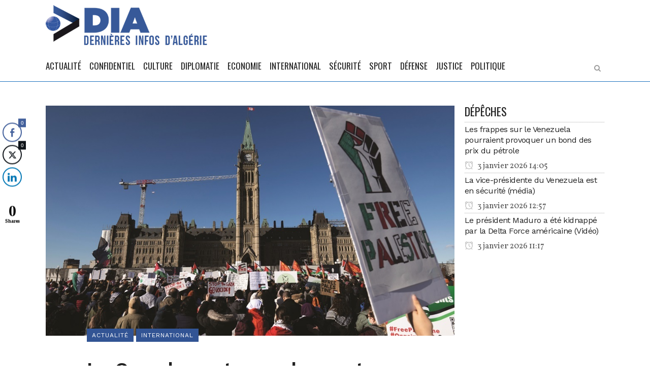

--- FILE ---
content_type: text/html; charset=utf-8
request_url: https://www.google.com/recaptcha/api2/aframe
body_size: 268
content:
<!DOCTYPE HTML><html><head><meta http-equiv="content-type" content="text/html; charset=UTF-8"></head><body><script nonce="Z_QTSK3x5lLP_N1x8aehwA">/** Anti-fraud and anti-abuse applications only. See google.com/recaptcha */ try{var clients={'sodar':'https://pagead2.googlesyndication.com/pagead/sodar?'};window.addEventListener("message",function(a){try{if(a.source===window.parent){var b=JSON.parse(a.data);var c=clients[b['id']];if(c){var d=document.createElement('img');d.src=c+b['params']+'&rc='+(localStorage.getItem("rc::a")?sessionStorage.getItem("rc::b"):"");window.document.body.appendChild(d);sessionStorage.setItem("rc::e",parseInt(sessionStorage.getItem("rc::e")||0)+1);localStorage.setItem("rc::h",'1767496320388');}}}catch(b){}});window.parent.postMessage("_grecaptcha_ready", "*");}catch(b){}</script></body></html>

--- FILE ---
content_type: text/css
request_url: https://dia-algerie.com/wp-content/themes/bridge/css/style_dynamic_responsive.css?ver=1561808855
body_size: 158
content:
@media only screen and (max-width: 1000px){
						.content .container .container_inner.default_template_holder,
		.content .container .container_inner.page_container_inner {
			padding-top:15px !important; /*important because of the inline style on page*/
		}
	}
@media only screen and (min-width: 480px) and (max-width: 768px){
	
	        section.parallax_section_holder{
			height: auto !important;
			min-height: 400px;
		}
		}
@media only screen and (max-width: 768px){
			h1, h1 a {
			font-size: 40px; 			line-height: 55px; 		    letter-spacing: -1px; 		}
	
	
	
	
	
	
	
	
	}
@media only screen and (max-width: 600px) {
			h1, h1 a {
			font-size: 26px; 			line-height: 45px; 		    letter-spacing: -0.7px; 		}
	
	
	
	
	
	
	}
@media only screen and (max-width: 480px){

			section.parallax_section_holder {
			height: auto !important;
			min-height: 400px;
		}
	
		
	}

--- FILE ---
content_type: application/javascript
request_url: https://dia-algerie.com/wp-content/themes/bridge/js/ajax.min.js?ver=6.2.8
body_size: 4453
content:
function perPageBindings(){"use strict";$j(".qode_slider_preloader .ajax_loader_slider").hide(),content=$j(".content_inner"),contentMinHeight(),contentMinHeightWithPaspartu(),initQodeSlider(),initQodeCarousel(),initMessageHeight(),initListAnimation(),initPieChart(),initPieChartWithIcon(),initServiceAnimation(),initParallaxTitle(),loadMore(),prettyPhoto(),initFlexSlider(),fitVideo(),initAccordion(),initAccordionContentLink(),initMessages(),fitAudio(),initProgressBarsIcon(),initMoreFacts(),placeholderReplace(),initPortfolio(),initPortfolioZIndex(),initPortfolioJustifiedGallery(),initPortfolioMasonry(),initPortfolioMasonryFilter(),initTabs(),qodeInitAdvancedTabs(),qodeInitAdvancedTabsIcons(),qodeInitAccordions(),initTestimonials(),initTestimonialsCarousel(),initBlog(),initBlogMasonryFullWidth(),initQBlog(),initLoadNextPostOnBottom(),showContactMap(),backButtonShowHide(),backToTop(),initSteps(),showGoogleMap(),updateShoppingCart(),initProgressBarsVertical(),initImageHover(),countClientsPerRow(),animatedTextIconHeight(),checkAnchorOnScroll(),checkHeaderStyleOnScroll(),initVideoBackground(),initVideoBackgroundSize(),initIconWithTextAnimation(),initPortfolioSlider(),initBlogSlider(),qodeInitBlogCarouselTitled(),initCoverBoxes(),countAnimatedTextIconPerRow(),ajaxSubmitCommentForm(),createContentMenu(),contentMenuScrollTo(),contentMenuCheckLastSection(),createSelectContentMenu(),initButtonHover(),initEnlargeButton(),initSocialIconHover(),qodeIcon().init(),initTabsActiveBorder(),setActiveTabBorder(),initImageGallerySliderNoSpace(),initVerticalSplitSlider(),initToCounter(),initCounter(),initCountdown(),initProgressBars(),initPageTitleAnimation(),initQodeElementAnimationSkrollr(),initIconShortcodeHover(),initIconWithTextHover(),initMasonryGallery(),parallaxLayers(),initHorizontalMarquee(),initTextMarquee(),initExpandingImages(),initBlogMasonryGallery(),initBlogGallery(),initPreviewSlider(),initInDeviceSlider(),initContentSlider(),qodeBlogCompundMasonryGallery().init(),qodeBlogHeadlines(),qodeBlogGalleryAnimation(),qodeInitStickyWidget(),qodeLazyImages(),initItemShowcase(),qodeV2Button().init(),qodeCardsSlider().init(),qodeCardsSlider().load(),qodeCardsGallery(),qodeCTASection().init(),qodeInitEllipticalSlider(),qodeInitPricingCalculator(),qodeSlidingImageHolder(),qodeInitInteractiveIconShowcase(),qodeInitSendContactForm(),qodeRecaptchaCallback(),qodeWorkflow(),$j(".landing_holder").length&&initExamplesFilter(),$j(".landing_tour").length&&(initExamplesFilter(),initFullScreenWrap(),initSickyMenu()),qodeScrollingImage()}function ajaxSetActiveState(e){"use strict";$j(".main_menu a, .mobile_menu a, .vertical_menu a, .popup_menu a").parent().removeClass("active current-menu-item"),0===e.closest(".second").length?e.parent().addClass("active"):e.closest(".second").parent().addClass("active"),e.closest(".mobile_menu").length>0&&e.parents(".mobile_menu .menu-item").addClass("active"),e.closest(".widget_nav_menu").length>0&&($j(".widget_nav_menu ul.menu > li").removeClass("current-menu-item"),e.closest(".widget_nav_menu").find(".menu-item").addClass("current-menu-item")),$j(".main_menu a, .mobile_menu a, .vertical_menu a, .popup_menu a").removeClass("current"),e.addClass("current")}function setPageMeta(e){"use strict";var a=e.find(".meta .seo_title").text();document.title=a;var t=e.find(".meta .seo_description").text(),i=e.find(".meta .seo_keywords").text();""!=t&&""!==i&&($j('head meta[name="description"]').attr("content",t),$j('head meta[name="keywords"]').attr("content",i));var n=e.find(".meta .body_classes").text(),o=n.split(",");$j("body").removeClass();for(var l=0;l<o.length;l++)"page_not_loaded"!==o[l]&&$j("body").addClass(o[l])}function setToolBarEditLink(e){"use strict";if($j("#wp-admin-bar-edit").length>0){var a=e.find("#qode_page_id").text(),t=$j("#wp-admin-bar-edit a").attr("href"),i=t.replace(/(post=).*?(&)/,"$1"+a+"$2");$j("#wp-admin-bar-edit a").attr("href",i)}}function balanceNavArrows(){"use strict";var e;e=$j($j(".vertical_menu a").length?".vertical_menu a":".main_menu a");var a=!1;e.each(function(e){var t=$j(e);if(t.hasClass("current"))return void(a=!0);a?(t.removeClass("up"),t.removeClass("left"),t.addClass("down"),t.addClass("right")):(t.removeClass("down"),t.removeClass("right"),t.addClass("up"),t.addClass("left"))})}function callCallback(e,a,t,i){"use strict";e[a]&&e[a].apply(t,i),$j(".paspartu_outer").removeAttr("style")}function slideOutOldPage(e,a,t,i,n){"use strict";var o;$j(".content_inner").hasClass("updown")?o="ajax_updown":$j(".content_inner").hasClass("fade")?o="ajax_fade":$j(".content_inner").hasClass("updown_fade")?o="ajax_updown_fade":$j(".content_inner").hasClass("leftright")?o="ajax_leftright":$j("body").hasClass("ajax_updown")?o="ajax_updown":$j("body").hasClass("ajax_fade")?o="ajax_fade":$j("body").hasClass("ajax_updown_fade")?o="ajax_updown_fade":$j("body").hasClass("ajax_leftright")&&(o="ajax_leftright");var l=e.height(),r=Math.max(l,$j(window).height());viewport.css("min-height",r),e.css({position:"relative",height:l});var s=$j(window).width();$j("html, body").animate({scrollTop:0},400,function(){if($j(".carousel").length&&$j(".carousel").carousel("pause"),"ajax_updown"===o){var d;d="down"===a?0-l:r,e.stop().animate({top:d},i,function(){$j(this).hide().remove(),callCallback(n,"oncomplete",null,[]),$j(".ajax_loader").fadeIn()})}else if("ajax_fade"===o||"ajax_updown_fade"===o)$j("header.page_header.ajax_header_animation .drop_down > ul > li").mouseout(),$j("header.page_header.ajax_header_animation").delay(300).stop().fadeTo(i,0),e.delay(300).stop().fadeTo(i,0,function(){$j(this).hide().remove(),callCallback(n,"oncomplete",null,[]),$j(".ajax_loader").fadeIn()});else if("ajax_leftright"===o){var _;_="left"===t?0-s:s,e.stop().animate({left:_},i,function(){$j(this).hide().remove(),callCallback(n,"oncomplete",null,[]),$j(".ajax_loader").fadeIn()})}}),$j("#multiscroll-nav").length&&$j("#multiscroll-nav").remove()}function slideInNewPage(e,a,t,i,n,o){"use strict";viewport.html("");var l,r,s=$j(e);s.find(".content_inner").hasClass("updown")?l="ajax_updown":s.find(".content_inner").hasClass("fade")?l="ajax_fade":s.find(".content_inner").hasClass("updown_fade")?l="ajax_updown_fade":s.find(".content_inner").hasClass("leftright")?l="ajax_leftright":s.find(".content_inner").hasClass("no_animation")?l="ajax_no_animation":$j("body").hasClass("ajax_updown")?l="ajax_updown":$j("body").hasClass("ajax_fade")?l="ajax_fade":$j("body").hasClass("ajax_updown_fade")?l="ajax_updown_fade":$j("body").hasClass("ajax_leftright")&&(l="ajax_leftright"),r=s.find("header.page_header").hasClass("light")?"light":s.find("header.page_header").hasClass("dark")?"dark":header_style_admin;var d;d=s.find(".header_bottom").attr("style")?s.find(".header_bottom").attr("style"):"";var _;_=s.find(".header_top").attr("style")?s.find(".header_top").attr("style"):"";var h;h=s.find(".content").hasClass("content_top_margin")?"content_top_margin":"";var c;c=s.find(".content").hasClass("content_top_margin_none")?" content_top_margin_none":"";var u;u=s.find(".content").hasClass("has_slider")?" has_slider":"";var g,m=s.find("header").hasClass("transparent")?" transparent":"",f=s.find("header").hasClass("header_style_on_scroll")?" header_style_on_scroll":"";g=s.find("aside.vertical_menu_area").attr("style")?s.find("aside.vertical_menu_area").attr("style"):"";var p;p=s.find("aside.vertical_menu_area .vertical_area_background").attr("style")?s.find("aside.vertical_menu_area .vertical_area_background").attr("style"):"";var j;j=s.find("header.page_header .widget_icl_lang_sel_widget #lang_sel").find("ul li").html()?s.find("header.page_header .widget_icl_lang_sel_widget #lang_sel").find("ul li").html():"";var $;$=s.find("header.page_header .widget_icl_lang_sel_widget #lang_sel_list").find("ul").html()?s.find("header.page_header .widget_icl_lang_sel_widget #lang_sel_list").find("ul").html():"";var v;v=s.find("aside.vertical_menu_area .widget_icl_lang_sel_widget #lang_sel").find("ul li").html()?s.find("aside.vertical_menu_area .widget_icl_lang_sel_widget #lang_sel").find("ul li").html():"";var C;C=s.find("aside.vertical_menu_area .widget_icl_lang_sel_widget #lang_sel_list").find("ul").html()?s.find("aside.vertical_menu_area .widget_icl_lang_sel_widget #lang_sel_list").find("ul").html():"";var w=s.find(".content_inner").hide().css({position:"relative",visibility:"hidden"}).show();w.find(".animate_title_text .title h1").css({visibility:"hidden"}),viewport.append(w),$j(".side_menu_button a").removeClass("opened"),s.filter("script").each(function(){$j.globalEval(this.text||this.textContent||this.innerHTML||"")}),w.waitForImages(function(){$j(".flexslider, .slider_small, .portfolio_outer").css("visibility","visible"),setPageMeta(s),perPageBindings();var e=w.height();$j(window).height()>e?viewport.css("min-height",e):viewport.css("min-height",$j(window).height()),$j(".paspartu_outer").css("min-height",e),w.find(".animate_title_text .title h1").css({visibility:"visible"});var y=$j(window).width();if($j("header.page_header").hasClass("light")?"dark"!==r&&""!==r||($j("header").removeClass("light").addClass(r),$j("aside.vertical_menu_area").removeClass("light").addClass(r)):$j("header.page_header").hasClass("dark")?"light"!==r&&""!==r||($j("header").removeClass("dark").addClass(r),$j("aside.vertical_menu_area").removeClass("dark").addClass(r)):"light"===r||"dark"===r||""===r?($j("header.page_header").addClass(r),$j("aside.vertical_menu_area").addClass(r)):($j("header.page_header").removeClass("left right").addClass(r),$j("aside.vertical_menu_area").removeClass("left right").addClass(r)),$j(".carousel").length&&checkSliderForHeaderStyle($j(".carousel .active")),""!==d?$j(".header_bottom").attr("style",d):$j(".header_bottom").removeAttr("style"),""!==_?$j(".header_top").attr("style",_):$j(".header_top").removeAttr("style"),""!==j&&$j("header.page_header .widget_icl_lang_sel_widget #lang_sel").find("ul li").html(j),""!==$&&$j("header.page_header .widget_icl_lang_sel_widget #lang_sel_list").find("ul").html($),""!==v&&$j("aside.vertical_menu_area .widget_icl_lang_sel_widget #lang_sel").find("ul li").html(v),""!==C&&$j("aside.vertical_menu_area .widget_icl_lang_sel_widget #lang_sel_list").find("ul").html(C),""!==h?$j(".content").addClass(h):$j(".content").removeClass("content_top_margin"),""!==c?$j(".content").addClass(c):$j(".content").removeClass("content_top_margin_none"),""!==u?$j(".content").addClass(u):$j(".content").removeClass("has_slider"),""!==m?$j("header").addClass(m):$j("header").removeClass("transparent"),""!==f?$j("header").addClass(f):$j("header").removeClass("header_style_on_scroll"),""!==g?$j("aside.vertical_menu_area").attr("style",g):$j("aside.vertical_menu_area").removeAttr("style"),""!==p){$j("aside.vertical_menu_area .vertical_area_background").css("opacity",0);var b=image_src_regex.exec(p),x=new Image;x.src=b[1],$j(x).load(function(){setTimeout(function(){$j("aside.vertical_menu_area .vertical_area_background").attr("style",p).css("opacity",1)},600)})}else $j("aside.vertical_menu_area .vertical_area_background").removeAttr("style");var S="#"+o.split("#")[1];$j(".ajax_loader").length?$j(".ajax_loader").fadeOut(400,function(){anchorAjaxScroll(S)}):anchorAjaxScroll(S),"ajax_updown"===l||"ajax_updown_fade"===l?("down"===a?w.css({top:viewport.height()}):w.css({top:-e}),"ajax_updown_fade"===l&&($j("header.page_header.ajax_header_animation .drop_down > ul > li").mouseout(),$j("header.page_header.ajax_header_animation").stop().fadeTo(i,1)),w.css({visibility:"visible"}).stop().animate({top:0},i,function(){initElementsAnimation(),initFullScreenTemplate(),initPortfolioSingleInfo(),initTitleAreaAnimation(),initSmallImageBlogHeight(),$j(".blog_holder.masonry").isotope("layout"),$j(".blog_holder.masonry_full_width").isotope("layout"),$j(".q_masonry_blog").isotope("layout"),$j(".content").css("min-height",$j(window).height()-$j("header.page_header").height()-$j("footer:not(.uncover)").height()+100),$j("nav.content_menu").length>0&&(content_menu_position=$j("nav.content_menu").offset().top,contentMenuPosition()),initParallax(),callCallback(n,"oncomplete",null,[]),$j(document).trigger("qodeAjaxPageLoad")})):"ajax_fade"===l?($j("header.page_header.ajax_header_animation .drop_down > ul > li").mouseout(),$j("header.page_header.ajax_header_animation").stop().fadeTo(i,1),w.css({visibility:"visible",display:"none"}).stop().fadeTo(i,1,function(){initElementsAnimation(),initFullScreenTemplate(),initPortfolioSingleInfo(),initTitleAreaAnimation(),initSmallImageBlogHeight(),$j(".blog_holder.masonry").isotope("layout"),$j(".blog_holder.masonry_full_width").isotope("layout"),$j(".q_masonry_blog").isotope("layout"),$j(".content").css("min-height",$j(window).height()-$j("header.page_header").height()-$j("footer:not(.uncover)").height()),$j("nav.content_menu").length>0&&(content_menu_position=$j("nav.content_menu").offset().top,contentMenuPosition()),initParallax(),callCallback(n,"oncomplete",null,[]),$j(document).trigger("qodeAjaxPageLoad")})):"ajax_no_animation"===l?w.css({visibility:"visible",display:"none"}).stop().fadeIn(0,function(){initElementsAnimation(),initFullScreenTemplate(),initPortfolioSingleInfo(),initTitleAreaAnimation(),initSmallImageBlogHeight(),$j(".blog_holder.masonry").isotope("layout"),$j(".blog_holder.masonry_full_width").isotope("layout"),$j(".q_masonry_blog").isotope("layout"),$j(".content").css("min-height",$j(window).height()-$j("header.page_header").height()-$j("footer:not(.uncover)").height()+100),$j("nav.content_menu").length>0&&(content_menu_position=$j("nav.content_menu").offset().top,contentMenuPosition()),initParallax(),callCallback(n,"oncomplete",null,[]),$j(document).trigger("qodeAjaxPageLoad")}):"ajax_leftright"===l&&("left"===t?w.css({left:y}):w.css({left:-y}),w.css({visibility:"visible"}).stop().animate({left:0},i,function(){initElementsAnimation(),initFullScreenTemplate(),initPortfolioSingleInfo(),initTitleAreaAnimation(),initSmallImageBlogHeight(),$j(".blog_holder.masonry").isotope("layout"),$j(".blog_holder.masonry_full_width").isotope("layout"),$j(".q_masonry_blog").isotope("layout"),$j(".content").css("min-height",$j(window).height()-$j("header.page_header").height()-$j("footer:not(.uncover)").height()+100),$j("nav.content_menu").length>0&&(content_menu_position=$j("nav.content_menu").offset().top,contentMenuPosition()),initParallax(),callCallback(n,"oncomplete",null,[]),$j(document).trigger("qodeAjaxPageLoad")}))}),setToolBarEditLink(s)}function anchorAjaxScroll(e){var a,t=$j("body").hasClass("paspartu_on_top_fixed")?$window_width*paspartu_width:0;if(void 0!==e&&$j('[data-q_id="'+e+'"]').length>0){if($window_width>1e3)if($j("header.page_header").hasClass("fixed")&&!$j("body").hasClass("vertical_menu_enabled")){var i;if(i=$j("header.page_header").hasClass("scroll_top")?header_top_height:0,!$j("header.page_header").hasClass("transparent")||$j("header.page_header").hasClass("scrolled_not_transparent"))if(header_height-($j('[data-q_id="'+e+'"]').offset().top+i)/4>=min_header_height_scroll){var n=$j('[data-q_id="'+e+'"]').offset().top-header_height-t;a=n+n/4+n/16+n/64+1}else a=$j("header.page_header").hasClass("centered_logo")?$j('[data-q_id="'+e+'"]').offset().top-min_header_height_scroll-logo_height-30-t:$j('[data-q_id="'+e+'"]').offset().top-min_header_height_scroll-t;else a=$j('[data-q_id="'+e+'"]').offset().top-t}else a=$j("header.page_header").hasClass("fixed_top_header")&&!$j("body").hasClass("vertical_menu_enabled")?!$j("header.page_header").hasClass("transparent")||$j("header.page_header").hasClass("scrolled_not_transparent")?$j('[data-q_id="'+e+'"]').offset().top-header_top_height-t:$j('[data-q_id="'+e+'"]').offset().top-t:$j("header.page_header").hasClass("fixed_hiding")&&!$j("body").hasClass("vertical_menu_enabled")?!$j("header.page_header").hasClass("transparent")||$j("header.page_header").hasClass("scrolled_not_transparent")?$j('[data-q_id="'+e+'"]').offset().top-(header_height+logo_height/2+40)<=scroll_amount_for_fixed_hiding?$j('[data-q_id="'+e+'"]').offset().top-header_height-logo_height/2-40-t:$j('[data-q_id="'+e+'"]').offset().top-min_header_height_fixed_hidden-40-t:$j('[data-q_id="'+e+'"]').offset().top-t:($j("header.page_header").hasClass("stick")||$j("header.page_header").hasClass("stick_with_left_right_menu")&&!$j("body").hasClass("vertical_menu_enabled"))&&(!$j("header.page_header").hasClass("transparent")||$j("header.page_header").hasClass("scrolled_not_transparent"))?sticky_amount>=$j('[data-q_id="'+e+'"]').offset().top?$j('[data-q_id="'+e+'"]').offset().top+1-t:$j('[data-q_id="'+e+'"]').offset().top-min_header_height_sticky-t:$j('[data-q_id="'+e+'"]').offset().top-t;else a=$j('[data-q_id="'+e+'"]').offset().top-t;$j("html, body").animate({scrollTop:Math.round(a)},1500,function(){})}}function onLinkClicked(e){"use strict";var a;if(a=void 0===e.attr("href")?e.attr("value").split(qode_root)[1]:e.attr("href").split(qode_root)[1],!e.hasClass("current"))return loadResource(a)}function loadResource(e){"use strict";var a=$j("nav a[href='"+qode_root+e+"']"),t=$j("body").hasClass("page_not_loaded")?0:PAGE_TRANSITION_SPEED,i=a.hasClass("up")?"up":"down",n=a.hasClass("left")?"left":"right",o=!1;$j.ajax({url:qode_root+e,dataType:"html",async:!0,success:function(l,r,s){function d(){if(!o)return window.setTimeout(d,100);slideInNewPage(l,i,n,t,{oncomplete:function(){ajaxSetActiveState(a)}},e),balanceNavArrows()}if(d(),firstLoad=!1,window.history.pushState){var _=qode_root+e;_!==window.location&&window.history.pushState({path:_},"",_),"undefined"!=typeof _gaq&&_gaq.push(["_trackPageview",qode_root+e])}else document.location.href=qode_root+"#/"+e},error:function(){},statusCode:{404:function(){alert("Page not found!")}}}),slideOutOldPage(content,i,n,t,{oncomplete:function(){o=!0}}),$j("body").hasClass("page_not_loaded")&&$j("body").removeClass("page_not_loaded")}var $j=jQuery.noConflict(),firstLoad=!0,image_src_regex=/url\(["']?([^'")]+)['"]?\)/;window.history.pushState&&$j(window).bind("popstate",function(){"use strict";var e=location.href;e=e.split(qode_root)[1],firstLoad||loadResource(e)});var content,viewport,PAGE_TRANSITION_SPEED,disableHashChange=!0;$j(document).ready(function(){"use strict";if(PAGE_TRANSITION_SPEED=1e3,viewport=$j(".content"),content=$j(".content_inner"),$j("body").hasClass("woocommerce")||$j("body").hasClass("woocommerce-page"))return!1;$j(document).on("click",'a[target!="_blank"]:not(.no_ajax):not(.no_link)',function(e){if(1==e.ctrlKey)return window.open($j(this).attr("href"),"_blank"),!1;if($j(this).is(".bx-next, .bx-prev, .comment-reply-link, #cancel-comment-reply-link, .comment-edit-link"))return!1;if($j(this).parent().hasClass("load_more"))return!1;if($j(this).parent().parent().hasClass("blog_load_more_button"))return!1;if($j(this).parent().parent().hasClass("blog_vertical_loop_button"))return!1;if($j(this).parent().parent().hasClass("blog_vertical_loop_back_button"))return!1;if($j(this).parent().hasClass("comments_number")){var a=$j(this).attr("href").split("#")[1];return $j("html, body").scrollTop($j("#"+a).offset().top),!1}if(window.location.href.split("#")[0]==$j(this).attr("href").split("#")[0])return!1;if(0===$j(this).closest(".no_animation").length){if(document.location.href.indexOf("?s=")>=0)return!0;if($j(this).attr("href").indexOf("wp-admin")>=0)return!0;if($j(this).attr("href").indexOf("wp-content")>=0)return!0;if(-1!==jQuery.inArray($j(this).attr("href"),no_ajax_pages))return document.location.href=$j(this).attr("href"),!1;if("http://#"===$j(this).attr("href")||"#"===$j(this).attr("href"))return!1;disableHashChange=!0;0===$j(this).attr("href").indexOf(qode_root)&&(e.preventDefault(),e.stopImmediatePropagation(),e.stopPropagation(),onLinkClicked($j(this)))}})});

--- FILE ---
content_type: application/javascript
request_url: https://dia-algerie.com/wp-content/plugins/qode-news/assets/js/news.min.js?ver=6.2.8
body_size: 2587
content:
!function(e){"use strict";function a(){t(),c(),r(),l()}function n(){i().init()}function d(){l()}function o(){i().scroll()}function i(){var a=e(".qode-news-holder"),n=function(a){var n=a.find(".qode-news-standard-pagination li");n.length&&n.each(function(){var n=e(this).children("a"),d=1;n.on("click",function(e){e.preventDefault(),e.stopPropagation(),void 0!==n.data("paged")&&!1!==n.data("paged")&&(d=n.data("paged")),i(a,d)})})},d=function(e){e.find(".qode-news-load-more-pagination a").on("click",function(a){a.preventDefault(),a.stopPropagation(),i(e)})},o=function(e){var a=e.outerHeight(),n=e.offset().top,d=a+n-add_for_admin_bar;!e.hasClass("qode-news-pag-infinite-scroll-started")&&$scroll+$window_height>d&&i(e)},i=function(a,n){var d,o,i,l=a.find(".qode-news-list-inner-holder");void 0!==a.data("max-num-pages")&&!1!==a.data("max-num-pages")&&(o=a.data("max-num-pages")),a.hasClass("qode-news-pag-standard")&&(a.data("next-page",n),i=a.data("pagination-numbers-amount")),a.hasClass("qode-news-pag-infinite-scroll")&&a.addClass("qode-news-pag-infinite-scroll-started");var c=qode.modules.common.getLoadMoreData(a),f=a.find(".qode-news-pag-loading");if((d=c.nextPage)<=o){a.hasClass("qode-news-pag-standard")?(f.addClass("qode-showing qode-news-pag-standard-trigger"),a.addClass("qode-news-standard-pag-animate")):f.addClass("qode-showing");var g=qode.modules.common.setLoadMoreAjaxData(c,"qode_news_shortcodes_load_more");e.ajax({type:"POST",data:g,url:QodeAdminAjax.ajaxurl,success:function(n){a.hasClass("qode-news-pag-standard")||d++,a.data("next-page",d);var c=e.parseJSON(n),g=c.html;a.hasClass("qode-news-pag-standard")?(s(a,o,d,i),a.waitForImages(function(){t(a,l,f,g)})):a.waitForImages(function(){r(l,f,g)}),a.hasClass("qode-news-pag-infinite-scroll-started")&&a.removeClass("qode-news-pag-infinite-scroll-started")}})}d===o&&a.find(".qode-news-load-more-pagination").hide()},t=function(e,a,n,d){n.removeClass("qode-showing qode-news-pag-standard-trigger"),e.removeClass("qode-news-standard-pag-animate"),a.html(d),a.trigger("qodeNewsAfterPagination",[a,d])},r=function(e,a,n){a.removeClass("qode-showing"),e.append(n),e.trigger("qodeNewsAfterPagination",[e,n])};return{init:function(){a.length&&a.each(function(){var a=e(this);a.hasClass("qode-news-pag-standard")&&n(a),a.hasClass("qode-news-pag-load-more")&&d(a),a.hasClass("qode-news-pag-infinite-scroll")&&o(a)})},scroll:function(){a.length&&a.each(function(){var a=e(this);a.hasClass("qode-news-pag-infinite-scroll")&&o(a)})}}}function t(){var a=e(".qode-news-holder");a.length&&a.each(function(){var a=e(this),n=a.find(".qode-news-filter");if(n.length){var d=n.find(".qode-news-filter-item"),o=n.data("filter-by");d.first().addClass("qode-news-active-filter"),d.click(function(n){n.preventDefault(),n.stopPropagation();var d=e(this),t=d.data("filter");d.hasClass("qode-news-active-filter")||(d.siblings().removeClass("qode-news-active-filter"),d.addClass("qode-news-active-filter"),a.addClass("qode-news-filter-activated"),i(a,o,t))});var i=function(a,n,d){var o=a.find(".qode-news-list-inner-holder"),i=a.find(".qode-news-filter-loading");i.addClass("qode-news-activate");var r=qode.modules.common.getLoadMoreData(a);switch(n){case"category":r.categoryName=d;break;case"tag":r.tag=d}var l=qode.modules.common.setLoadMoreAjaxData(r,"qode_news_shortcodes_filter");e.ajax({type:"POST",data:l,url:QodeAdminAjax.ajaxurl,success:function(r){var l=e.parseJSON(r),c=l.html,f=l.newQueryParams;switch(a.data("max-num-pages",f.max_num_pages),a.data("next-page",parseInt(f.paged)+1),n){case"category":a.data("category-name",d);break;case"tag":a.data("tag",d)}if(a.data("max-num-pages")==a.data("paged")?a.find(".qode-news-load-more-pagination").hide():a.find(".qode-news-load-more-pagination").show(),a.hasClass("qode-news-pag-infinite-scroll-started")&&a.removeClass("qode-news-pag-infinite-scroll-started"),a.find(".qode-news-standard-pagination").length){var g=a.find(".qode-news-standard-pagination"),u=g.find("li.qode-news-pag-number"),p=g.find("li.qode-news-pag-last-page a"),q=a.data("max-num-pages"),h=a.data("pagination-numbers-amount");s(a,q,1,h),1==q?g.hide():g.show(),p.data("paged",q),q<=h?u.each(function(a){var n=e(this);a>=q?n.hide():n.show()}):u.show()}a.waitForImages(function(){t(a,o,c),i.removeClass("qode-news-activate"),a.removeClass("qode-news-filter-activated")})}})},t=function(e,a,n){a.html(n),a.trigger("qodeNewsAfterPagination",[a,n])}}})}function s(e,a,n,d){var o=e.find(".qode-news-standard-pagination"),i=o.find("li.qode-news-pag-number"),t=o.find("li.qode-news-pag-prev a"),s=o.find("li.qode-news-pag-next a"),r=o.find("li.qode-news-pag-first-page a"),l=o.find("li.qode-news-pag-last-page a"),c=1,f=d,g=Math.floor(d/2)+1;if(d>a&&(d=a),t.data("paged",n-1),s.data("paged",n+1),n>1?t.css({opacity:"1"}):t.css({opacity:"0"}),n===a?s.css({opacity:"0"}):s.css({opacity:"1"}),n>g?r.css({opacity:"1"}):r.css({opacity:"0"}),n<a-g+1?l.css({opacity:"1"}):l.css({opacity:"0"}),n>=g&&n<=a-g+1)for(i.eq(g-1).find("a").data("paged",n),i.eq(g-1).find("a").html(n),i.removeClass("qode-news-pag-active"),i.eq(g-1).addClass("qode-news-pag-active");c<g;)i.eq(g-c-1).find("a").data("paged",n-c),i.eq(g-c-1).find("a").html(n-c),i.eq(g+c-1).find("a").data("paged",n+c),i.eq(g+c-1).find("a").html(n+c),c++;else if(n<g){for(;c<=d;)i.eq(c-1).find("a").data("paged",c),i.eq(c-1).find("a").html(c),c++;i.removeClass("qode-news-pag-active"),i.eq(n-1).addClass("qode-news-pag-active")}else{for(;f>0;)i.eq(d-f).find("a").data("paged",a-f+1),i.eq(d-f).find("a").html(a-f+1),f--;i.removeClass("qode-news-pag-active"),i.eq(d-(a-n)-1).addClass("qode-news-pag-active")}}function r(){var a=e(".qode-self-hosted-video, .qode-news-audio");a.length&&a.mediaelementplayer({audioWidth:"100%"})}function l(){var a=e(".qode-self-hosted-video-holder .qode-video-wrap");a.length&&a.each(function(){var a=e(this),n=a.closest(".qode-self-hosted-video-holder").outerWidth(),d=a.find(".mejs-container"),o=d.width()/d.height(),i=n/o;navigator.userAgent.match(/(Android|iPod|iPhone|iPad|IEMobile|Opera Mini)/)&&(a.parent().width(n),a.parent().height(i)),a.addClass("qode-video-ratio-set"),a.width(n),a.height(i),a.find("video, .mejs-overlay, .mejs-poster").width(n),a.find("video, .mejs-overlay, .mejs-poster").height(i)})}function c(){e(".qode-news-video-holder, .qode-news-video-holder").fitVids()}var f={};qode.modules.news=f,f.qodeOnDocumentReady=a,f.qodeOnWindowLoad=n,f.qodeOnWindowResize=d,f.qodeOnWindowScroll=o,e(document).ready(a),e(window).load(n),e(window).resize(d),e(window).scroll(o)}(jQuery),function(e){"use strict";function a(){n()}function n(){var a=e(".qode-news-reactions"),n=a.data("post-id");if(a.length){a.find(".qode-reaction").each(function(){var a=e(this),d=a.find(".qode-rt-value");a.on("click",function(o){o.preventDefault(),o.stopPropagation();var i=a.data("reaction");if(a.hasClass("reacted"))return!1;var t={action:"qode_news_reaction_update",reaction_slug:i,post_ID:n};e.ajax({type:"POST",data:t,url:QodeAdminAjax.ajaxurl,success:function(e){a.addClass("reacted");var n=parseInt(d.text())+1;d.text(n)}})})})}}var d={};qode.modules.reactions=d,d.qodeOnDocumentReady=a,e(document).ready(a)}(jQuery),function(e){"use strict";function a(){o()}function n(){}function d(){}function o(){var a=e(".qode-slider1-owl");a.length&&a.each(function(){var a=e(this),n=a.children().length,d=!1,o=!0,t=!1,s=!0;n<=1&&(d=!1,o=!1,t=!1,s=!1),a.owlCarousel({items:1,loop:d,autoplay:o,autoplayHoverPause:!1,autoplaySpeed:600,autoplayTimeout:4e3,margin:0,stagePadding:0,center:!1,autoWidth:!1,dots:s,nav:t,animateIn:"fadeIn",animateOut:"fadeOut",navText:['<span class="qode-prev-icon ion-ios-arrow-left"></span>','<span class="qode-next-icon ion-ios-arrow-right"></span>'],onInitialize:function(){a.css("visibility","visible")},onInitialized:function(n){var d=a.find(".owl-dots"),o=d.find(".owl-dot"),t=a.parents(".qode-slider1").data("content-padding");"yes"==a.parent().data("content-in-grid")?d.wrapAll('<div class="qode-slider1-nav-holder"><div class="container_inner"><div class="qode-slider-nav-holder-inner"><div class="qode-slider-nav-holder-inner2"></div></div></div></div>'):d.wrapAll('<div class="qode-slider1-nav-holder"><div class="qode-slider-nav-holder-inner"><div class="qode-slider-nav-holder-inner2"></div></div></div>'),void 0!==t&&d.parents(".qode-slider-nav-table").css({padding:t.replace(/,/g," ")}),o.each(function(n){var d=e(this),o=a.find(".owl-item").eq(n),i=o.find(".qode-news-item").data("date"),t=o.find(".qode-post-title a").html(),s=o.find(".qode-news-item").data("thumb-url");d.html('<div class="qode-slider1-pag-thumb"><img alt="thumb" src="'+s+'" /></div><div class="qode-slider1-pag-info-holder"><h5 class="qode-slider1-pag-title">'+t+'</h5><div class="qode-slider1-pag-date"><i class="dripicons-alarm"></i>'+i+"</div></div>")}),i(d)}})})}function i(e){e.length&&e.niceScroll({scrollspeed:60,mousescrollstep:40,cursorwidth:"2px",cursorborder:"0",cursorborderradius:0,cursorcolor:"#fff",background:"rgba(255,255,255,0.5)",autohidemode:!1,horizrailenabled:!1,zindex:5})}var t={};qode.modules.slider1=t,t.qodeInitslider1=o,t.qodeOnDocumentReady=a,t.qodeOnWindowLoad=n,t.qodeOnWindowResize=d,e(document).ready(a),e(window).load(n),e(window).resize(d)}(jQuery),function(e){"use strict";function a(){n()}function n(){var a=e(".qode-news-blog-cr-widget");a.length&&a.each(function(){var a=e(this),n=(a.find(".qode-news-bcr-opener-holder"),a.find(".qode-news-bcr-dropdown"));a.on("touchstart mouseenter",function(){n.addClass("opened")}),a.on("mouseleave",function(){n.removeClass("opened")})})}var d={};qode.modules.blogCategoriesReactionsWidget=d,d.qodeInitBlogCatReact=n,d.qodeOnDocumentReady=a,e(document).ready(a)}(jQuery);